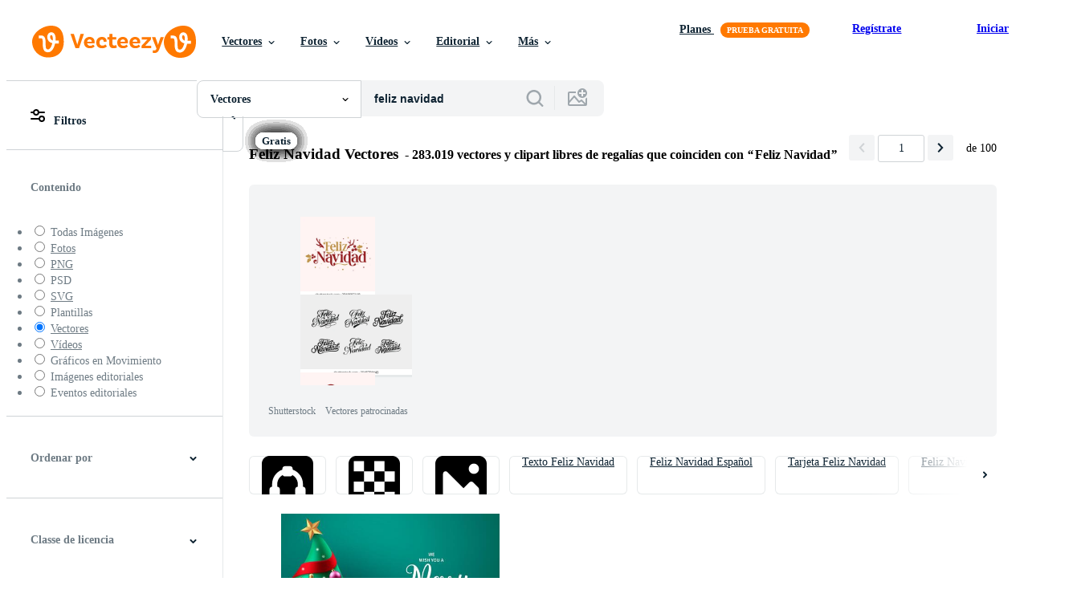

--- FILE ---
content_type: text/javascript
request_url: https://static.vecteezy.com/vite/assets/state-helpers-DJTKmhny-1.js
body_size: 97
content:
function r(t,e={}){return sessionStorage.getItem(t)===null?e:JSON.parse(sessionStorage.getItem(t))}function h(t,e=[]){const n={},{pageState:s}=r(t);return e.forEach(o=>{const a=r(t)[o];a&&a.length&&a.forEach(c=>{n[c]=!0})}),s&&(n.page=s),n}function S(t,e){const n={};return e.forEach(s=>{const o=r(t)[s];o&&o.length&&o.forEach(a=>{n[s]=a})}),n}function i(t,e){e&&sessionStorage.setItem(t,JSON.stringify(e))}function g(t){sessionStorage.removeItem(t)}function f(t,e,n){const s=r(t);s[e]=s[e]||[],s[e].includes(n)||(s[e].push(n),i(t,s))}function u(t,e){const n=r(t);n[e]&&(delete n[e],i(t,n))}function l(t,e,n){u(t,e),f(t,e,n)}export{g as a,u as b,h as m,l as r,S as s};


--- FILE ---
content_type: text/plain;charset=UTF-8
request_url: https://c.pub.network/v2/c
body_size: -261
content:
78c30969-dd1f-437f-b83d-b9292492dfa2

--- FILE ---
content_type: text/plain;charset=UTF-8
request_url: https://c.pub.network/v2/c
body_size: -112
content:
81edaace-107c-4b0d-805f-efb2ef74e2b8